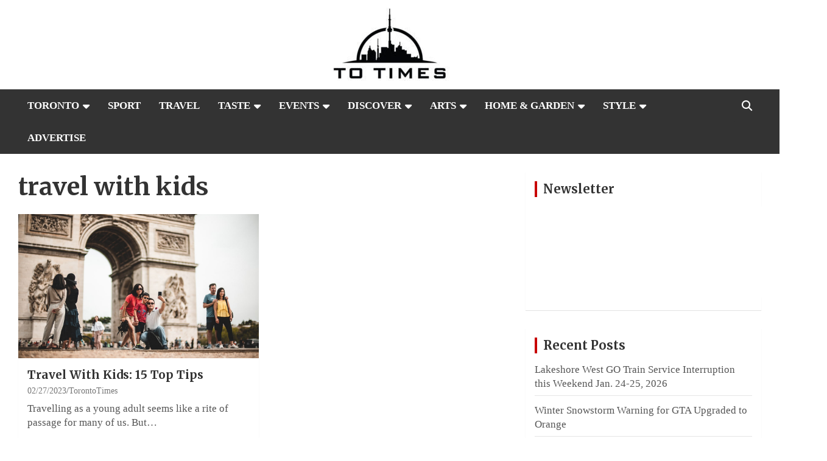

--- FILE ---
content_type: text/html; charset=UTF-8
request_url: https://totimes.ca/tag/travel-with-kids/
body_size: 8635
content:
<!doctype html><html lang="en-CA"><head><style>img.lazy{min-height:1px}</style><link href="https://totimes.ca/wp-content/plugins/w3-total-cache/pub/js/lazyload.min.js" as="script"><meta charset="UTF-8"><meta name="viewport" content="width=device-width, initial-scale=1, shrink-to-fit=no"><link rel="profile" href="https://gmpg.org/xfn/11"><meta name='robots' content='index, follow, max-image-preview:large, max-snippet:-1, max-video-preview:-1' />  <script type="text/javascript" id="google_gtagjs-js-consent-mode-data-layer">window.dataLayer = window.dataLayer || [];function gtag(){dataLayer.push(arguments);}
gtag('consent', 'default', {"ad_personalization":"denied","ad_storage":"denied","ad_user_data":"denied","analytics_storage":"denied","functionality_storage":"denied","security_storage":"denied","personalization_storage":"denied","region":["AT","BE","BG","CH","CY","CZ","DE","DK","EE","ES","FI","FR","GB","GR","HR","HU","IE","IS","IT","LI","LT","LU","LV","MT","NL","NO","PL","PT","RO","SE","SI","SK"],"wait_for_update":500});
window._googlesitekitConsentCategoryMap = {"statistics":["analytics_storage"],"marketing":["ad_storage","ad_user_data","ad_personalization"],"functional":["functionality_storage","security_storage"],"preferences":["personalization_storage"]};
window._googlesitekitConsents = {"ad_personalization":"denied","ad_storage":"denied","ad_user_data":"denied","analytics_storage":"denied","functionality_storage":"denied","security_storage":"denied","personalization_storage":"denied","region":["AT","BE","BG","CH","CY","CZ","DE","DK","EE","ES","FI","FR","GB","GR","HR","HU","IE","IS","IT","LI","LT","LU","LV","MT","NL","NO","PL","PT","RO","SE","SI","SK"],"wait_for_update":500};</script> <link media="all" href="https://totimes.ca/wp-content/cache/autoptimize/css/autoptimize_7f9f9c6f96355eff022e5268669a9620.css" rel="stylesheet"><title>travel with kids Archives - Toronto Times</title><link rel="canonical" href="https://totimes.ca/tag/travel-with-kids/" /><meta property="og:locale" content="en_US" /><meta property="og:type" content="article" /><meta property="og:title" content="travel with kids Archives - Toronto Times" /><meta property="og:url" content="https://totimes.ca/tag/travel-with-kids/" /><meta property="og:site_name" content="Toronto Times" /><meta property="og:image" content="https://totimes.ca/wp-content/uploads/2021/09/cropped-cropped-cropped-cropped-cropped-header-image-1.jpg" /><meta property="og:image:width" content="300" /><meta property="og:image:height" content="120" /><meta property="og:image:type" content="image/jpeg" /><meta name="twitter:card" content="summary_large_image" /><meta name="twitter:site" content="@totimesnews" /> <script type="application/ld+json" class="yoast-schema-graph">{"@context":"https://schema.org","@graph":[{"@type":"CollectionPage","@id":"https://totimes.ca/tag/travel-with-kids/","url":"https://totimes.ca/tag/travel-with-kids/","name":"travel with kids Archives - Toronto Times","isPartOf":{"@id":"https://totimes.ca/#website"},"primaryImageOfPage":{"@id":"https://totimes.ca/tag/travel-with-kids/#primaryimage"},"image":{"@id":"https://totimes.ca/tag/travel-with-kids/#primaryimage"},"thumbnailUrl":"https://totimes.ca/wp-content/uploads/2023/02/family-travel-paris-mika-baumeister-9_PLAFbXois-unsplash-min.jpg","inLanguage":"en-CA"},{"@type":"ImageObject","inLanguage":"en-CA","@id":"https://totimes.ca/tag/travel-with-kids/#primaryimage","url":"https://totimes.ca/wp-content/uploads/2023/02/family-travel-paris-mika-baumeister-9_PLAFbXois-unsplash-min.jpg","contentUrl":"https://totimes.ca/wp-content/uploads/2023/02/family-travel-paris-mika-baumeister-9_PLAFbXois-unsplash-min.jpg","width":1200,"height":729,"caption":"Tips for travel with kids"},{"@type":"WebSite","@id":"https://totimes.ca/#website","url":"https://totimes.ca/","name":"Toronto Times","description":"Get with the Times!","publisher":{"@id":"https://totimes.ca/#organization"},"alternateName":"TOtimes.ca","potentialAction":[{"@type":"SearchAction","target":{"@type":"EntryPoint","urlTemplate":"https://totimes.ca/?s={search_term_string}"},"query-input":{"@type":"PropertyValueSpecification","valueRequired":true,"valueName":"search_term_string"}}],"inLanguage":"en-CA"},{"@type":"Organization","@id":"https://totimes.ca/#organization","name":"Toronto Times","alternateName":"TOtimes.ca","url":"https://totimes.ca/","logo":{"@type":"ImageObject","inLanguage":"en-CA","@id":"https://totimes.ca/#/schema/logo/image/","url":"https://totimes.ca/wp-content/uploads/2016/12/TO_Times.png","contentUrl":"https://totimes.ca/wp-content/uploads/2016/12/TO_Times.png","width":159,"height":100,"caption":"Toronto Times"},"image":{"@id":"https://totimes.ca/#/schema/logo/image/"},"sameAs":["https://www.facebook.com/totimes.ca/","https://x.com/totimesnews","https://www.instagram.com/toronto_times/?hl=en"]}]}</script> <link rel='dns-prefetch' href='//www.googletagmanager.com' /><link rel='dns-prefetch' href='//stats.wp.com' /><link rel='dns-prefetch' href='//fonts.googleapis.com' /><link rel='dns-prefetch' href='//v0.wordpress.com' /><link rel='dns-prefetch' href='//widgets.wp.com' /><link rel='dns-prefetch' href='//s0.wp.com' /><link rel='dns-prefetch' href='//0.gravatar.com' /><link rel='dns-prefetch' href='//1.gravatar.com' /><link rel='dns-prefetch' href='//2.gravatar.com' /><link rel='preconnect' href='//c0.wp.com' /><link href='https://sp-ao.shortpixel.ai' rel='preconnect' /><link rel='stylesheet' id='newscard-google-fonts-css' href='//fonts.googleapis.com/css?family=Roboto%3A100%2C300%2C300i%2C400%2C400i%2C500%2C500i%2C700%2C700i&#038;ver=6.9' type='text/css' media='all' /> <script type="text/javascript" src="https://totimes.ca/wp-includes/js/jquery/jquery.min.js?ver=3.7.1" id="jquery-core-js"></script> 
 <script type="text/javascript" src="https://www.googletagmanager.com/gtag/js?id=GT-PJNWLQP3" id="google_gtagjs-js" async></script> <script type="text/javascript" id="google_gtagjs-js-after">window.dataLayer = window.dataLayer || [];function gtag(){dataLayer.push(arguments);}
gtag("set","linker",{"domains":["totimes.ca"]});
gtag("js", new Date());
gtag("set", "developer_id.dZTNiMT", true);
gtag("config", "GT-PJNWLQP3");
 window._googlesitekit = window._googlesitekit || {}; window._googlesitekit.throttledEvents = []; window._googlesitekit.gtagEvent = (name, data) => { var key = JSON.stringify( { name, data } ); if ( !! window._googlesitekit.throttledEvents[ key ] ) { return; } window._googlesitekit.throttledEvents[ key ] = true; setTimeout( () => { delete window._googlesitekit.throttledEvents[ key ]; }, 5 ); gtag( "event", name, { ...data, event_source: "site-kit" } ); }; 
//# sourceURL=google_gtagjs-js-after</script> <link rel="EditURI" type="application/rsd+xml" title="RSD" href="https://totimes.ca/xmlrpc.php?rsd" /><meta name="generator" content="WordPress 6.9" /><meta name="generator" content="Site Kit by Google 1.170.0" />  <script type='text/javascript'>!function(f,b,e,v,n,t,s){if(f.fbq)return;n=f.fbq=function(){n.callMethod?
n.callMethod.apply(n,arguments):n.queue.push(arguments)};if(!f._fbq)f._fbq=n;
n.push=n;n.loaded=!0;n.version='2.0';n.queue=[];t=b.createElement(e);t.async=!0;
t.src=v;s=b.getElementsByTagName(e)[0];s.parentNode.insertBefore(t,s)}(window,
document,'script','https://connect.facebook.net/en_US/fbevents.js');</script>  <script type='text/javascript'>var url = window.location.origin + '?ob=open-bridge';
            fbq('set', 'openbridge', '3790131077963283', url);
fbq('init', '3790131077963283', {}, {
    "agent": "wordpress-6.9-4.1.5"
})</script><script type='text/javascript'>fbq('track', 'PageView', []);</script> <link rel="icon" href="https://sp-ao.shortpixel.ai/client/to_webp,q_glossy,ret_img,w_32,h_32/https://totimes.ca/wp-content/uploads/2019/11/cropped-TO_Times-2-32x32.jpg" sizes="32x32" /><link rel="icon" href="https://sp-ao.shortpixel.ai/client/to_webp,q_glossy,ret_img,w_192,h_192/https://totimes.ca/wp-content/uploads/2019/11/cropped-TO_Times-2-192x192.jpg" sizes="192x192" /><link rel="apple-touch-icon" href="https://sp-ao.shortpixel.ai/client/to_webp,q_glossy,ret_img,w_180,h_180/https://totimes.ca/wp-content/uploads/2019/11/cropped-TO_Times-2-180x180.jpg" /><meta name="msapplication-TileImage" content="https://totimes.ca/wp-content/uploads/2019/11/cropped-TO_Times-2-270x270.jpg" /> <script>document.addEventListener("DOMContentLoaded", function() {
    const logo = document.querySelector(".custom-logo");
    if (logo && logo.dataset.src) {
        logo.src = logo.dataset.src;
    }
});</script> </head> <script>document.addEventListener('DOMContentLoaded', function () {
    const toggle = document.querySelector('.search-toggle');
    const dropdown = document.querySelector('.search-dropdown');

    if (toggle && dropdown) {
        toggle.addEventListener('click', function () {
            dropdown.classList.toggle('active');
        });
    }
});</script> <body class="archive tag tag-travel-with-kids tag-20599 custom-background wp-custom-logo wp-theme-newscard theme-body group-blog hfeed"> <noscript> <img class="lazy" height="1" width="1" style="display:none" alt="fbpx"
src="data:image/svg+xml,%3Csvg%20xmlns='http://www.w3.org/2000/svg'%20viewBox='0%200%201%201'%3E%3C/svg%3E" data-src="https://www.facebook.com/tr?id=3790131077963283&ev=PageView&noscript=1" /> </noscript><div id="page" class="site"> <a class="skip-link screen-reader-text" href="#content">Skip to content</a><header id="masthead" class="site-header"><nav class="navbar navbar-expand-lg d-block"><div class="navbar-head" ><div class="container text-center"><div class="site-branding navbar-brand mx-auto"> <a href="https://totimes.ca/" class="custom-logo-link" rel="home"><img width="300" height="120" src="data:image/svg+xml,%3Csvg%20xmlns='http://www.w3.org/2000/svg'%20viewBox='0%200%20300%20120'%3E%3C/svg%3E" data-src="https://sp-ao.shortpixel.ai/client/to_webp,q_glossy,ret_img,w_300,h_120/https://totimes.ca/wp-content/uploads/2021/09/cropped-cropped-cropped-cropped-cropped-header-image-1.jpg" class="custom-logo lazy" alt="Toronto Times" decoding="async" data-attachment-id="76105" data-permalink="https://totimes.ca/cropped-cropped-cropped-cropped-cropped-header-image-1-jpg/" data-orig-file="https://totimes.ca/wp-content/uploads/2021/09/cropped-cropped-cropped-cropped-cropped-header-image-1.jpg" data-orig-size="300,120" data-comments-opened="0" data-image-meta="{&quot;aperture&quot;:&quot;0&quot;,&quot;credit&quot;:&quot;&quot;,&quot;camera&quot;:&quot;&quot;,&quot;caption&quot;:&quot;&quot;,&quot;created_timestamp&quot;:&quot;0&quot;,&quot;copyright&quot;:&quot;&quot;,&quot;focal_length&quot;:&quot;0&quot;,&quot;iso&quot;:&quot;0&quot;,&quot;shutter_speed&quot;:&quot;0&quot;,&quot;title&quot;:&quot;header2.indd&quot;,&quot;orientation&quot;:&quot;1&quot;}" data-image-title="cropped-cropped-cropped-cropped-cropped-header-image-1.jpg" data-image-description="&lt;p&gt;https://totimes.ca/wp-content/uploads/2021/09/cropped-cropped-cropped-cropped-header-image-1.jpg&lt;/p&gt;
" data-image-caption="" data-medium-file="https://totimes.ca/wp-content/uploads/2021/09/cropped-cropped-cropped-cropped-cropped-header-image-1.jpg" data-large-file="https://totimes.ca/wp-content/uploads/2021/09/cropped-cropped-cropped-cropped-cropped-header-image-1.jpg" /></a><h2 class="site-title"><a href="https://totimes.ca/" rel="home">Toronto Times</a></h2><p class="site-description">Get with the Times!</p></div></div></div><div class="navigation-bar"><div class="navigation-bar-top d-flex justify-content-end align-items-center"> <button class="navbar-toggler menu-toggle" type="button" data-toggle="collapse" data-target="#navbarCollapse" aria-controls="navbarCollapse" aria-expanded="false" aria-label="Toggle navigation"> <span class="navbar-toggler-icon"></span> </button></div><div class="navbar-main"><div class="container"><div class="collapse navbar-collapse" id="navbarCollapse"><div id="site-navigation" class="main-navigation nav-uppercase" role="navigation"><ul class="nav-menu navbar-nav d-lg-block"><li id="menu-item-37793" class="menu-item menu-item-type-taxonomy menu-item-object-category menu-item-has-children menu-item-37793"><a href="https://totimes.ca/category/toronto/">Toronto</a><ul class="sub-menu"><li id="menu-item-38981" class="menu-item menu-item-type-taxonomy menu-item-object-category menu-item-has-children menu-item-38981"><a href="https://totimes.ca/category/toronto/news/">News</a><ul class="sub-menu"><li id="menu-item-50241" class="menu-item menu-item-type-taxonomy menu-item-object-category menu-item-50241"><a href="https://totimes.ca/category/toronto/news/ontario/">Ontario</a></li><li id="menu-item-50240" class="menu-item menu-item-type-taxonomy menu-item-object-category menu-item-50240"><a href="https://totimes.ca/category/toronto/news/canada/">Canada</a></li></ul></li><li id="menu-item-171320" class="menu-item menu-item-type-post_type menu-item-object-page menu-item-171320"><a href="https://totimes.ca/directory/">Local Business Directory</a></li><li id="menu-item-46844" class="menu-item menu-item-type-taxonomy menu-item-object-category menu-item-46844"><a href="https://totimes.ca/category/toronto/transit/">Transit</a></li><li id="menu-item-40638" class="menu-item menu-item-type-taxonomy menu-item-object-category menu-item-40638"><a href="https://totimes.ca/category/toronto/weather/">Weather</a></li><li id="menu-item-107506" class="menu-item menu-item-type-post_type menu-item-object-page menu-item-107506"><a href="https://totimes.ca/toronto-air-quality/">Toronto Air Quality</a></li><li id="menu-item-48809" class="menu-item menu-item-type-taxonomy menu-item-object-category menu-item-48809"><a href="https://totimes.ca/category/toronto/toronto-night-sky/">Toronto Night Sky</a></li><li id="menu-item-44021" class="menu-item menu-item-type-taxonomy menu-item-object-category menu-item-44021"><a href="https://totimes.ca/category/toronto/videos/">Videos</a></li></ul></li><li id="menu-item-37792" class="menu-item menu-item-type-taxonomy menu-item-object-category menu-item-37792"><a href="https://totimes.ca/category/toronto/sport/">Sport</a></li><li id="menu-item-38078" class="menu-item menu-item-type-taxonomy menu-item-object-category menu-item-38078"><a href="https://totimes.ca/category/travel/">Travel</a></li><li id="menu-item-37726" class="menu-item menu-item-type-taxonomy menu-item-object-category menu-item-has-children menu-item-37726"><a href="https://totimes.ca/category/taste/">Taste</a><ul class="sub-menu"><li id="menu-item-38302" class="menu-item menu-item-type-taxonomy menu-item-object-category menu-item-has-children menu-item-38302"><a href="https://totimes.ca/category/taste/food-drink/">Food and Drink</a><ul class="sub-menu"><li id="menu-item-48459" class="menu-item menu-item-type-taxonomy menu-item-object-category menu-item-48459"><a href="https://totimes.ca/category/taste/food-drink/wine/">Wine</a></li><li id="menu-item-50242" class="menu-item menu-item-type-taxonomy menu-item-object-category menu-item-50242"><a href="https://totimes.ca/category/taste/food-drink/craft-beer/">Craft Beer</a></li></ul></li><li id="menu-item-37741" class="menu-item menu-item-type-taxonomy menu-item-object-category menu-item-37741"><a href="https://totimes.ca/category/taste/recipes-cookbooks/">Recipes and Cookbooks</a></li><li id="menu-item-37727" class="menu-item menu-item-type-taxonomy menu-item-object-category menu-item-37727"><a href="https://totimes.ca/category/taste/restaurants/">Restaurants</a></li><li id="menu-item-37739" class="menu-item menu-item-type-taxonomy menu-item-object-category menu-item-37739"><a href="https://totimes.ca/category/taste/bars-clubs/">Bars &amp; Clubs</a></li></ul></li><li id="menu-item-204904" class="menu-item menu-item-type-post_type menu-item-object-page menu-item-has-children menu-item-204904"><a href="https://totimes.ca/events/">Events</a><ul class="sub-menu"><li id="menu-item-37743" class="menu-item menu-item-type-taxonomy menu-item-object-category menu-item-37743"><a href="https://totimes.ca/category/events/">Detailed Events</a></li><li id="menu-item-52196" class="menu-item menu-item-type-taxonomy menu-item-object-category menu-item-52196"><a href="https://totimes.ca/category/events/holiday-events/">Holiday Events</a></li><li id="menu-item-47397" class="menu-item menu-item-type-taxonomy menu-item-object-category menu-item-47397"><a href="https://totimes.ca/category/events/canada-day/">Canada Day</a></li><li id="menu-item-37747" class="menu-item menu-item-type-taxonomy menu-item-object-category menu-item-37747"><a href="https://totimes.ca/category/events/shows/">Shows</a></li><li id="menu-item-37744" class="menu-item menu-item-type-taxonomy menu-item-object-category menu-item-37744"><a href="https://totimes.ca/category/events/festivals-fairs/">Festivals &amp; Fairs</a></li><li id="menu-item-37759" class="menu-item menu-item-type-taxonomy menu-item-object-category menu-item-37759"><a href="https://totimes.ca/category/totimes-arts/toronto-concert-announcements/">Concerts</a></li></ul></li><li id="menu-item-37748" class="menu-item menu-item-type-taxonomy menu-item-object-category menu-item-has-children menu-item-37748"><a href="https://totimes.ca/category/discover/">Discover</a><ul class="sub-menu"><li id="menu-item-91831" class="menu-item menu-item-type-taxonomy menu-item-object-category menu-item-91831"><a href="https://totimes.ca/category/discover/tops-in-toronto/">Tops in Toronto</a></li><li id="menu-item-95298" class="menu-item menu-item-type-post_type menu-item-object-page menu-item-95298"><a href="https://totimes.ca/olg-lottery-results-2024/">OLG Lottery Results</a></li><li id="menu-item-43662" class="menu-item menu-item-type-taxonomy menu-item-object-category menu-item-43662"><a href="https://totimes.ca/category/discover/health-wellness/">Health &amp; Wellness</a></li><li id="menu-item-38090" class="menu-item menu-item-type-taxonomy menu-item-object-category menu-item-38090"><a href="https://totimes.ca/category/discover/get-outside/">Get Outside</a></li><li id="menu-item-54501" class="menu-item menu-item-type-taxonomy menu-item-object-category menu-item-has-children menu-item-54501"><a href="https://totimes.ca/category/discover/life/sports-gaming/">Gaming</a><ul class="sub-menu"><li id="menu-item-95223" class="menu-item menu-item-type-taxonomy menu-item-object-category menu-item-95223"><a href="https://totimes.ca/category/discover/life/olg-lottery/lotto-max-winning-numbers/">Lotto Max Winning Numbers 2024-26</a></li><li id="menu-item-95222" class="menu-item menu-item-type-taxonomy menu-item-object-category menu-item-95222"><a href="https://totimes.ca/category/discover/life/olg-lottery/lotto-649-winning-numbers/">Lotto 6/49 Winning Numbers</a></li></ul></li><li id="menu-item-43665" class="menu-item menu-item-type-taxonomy menu-item-object-category menu-item-43665"><a href="https://totimes.ca/category/discover/life/">Life</a></li><li id="menu-item-54346" class="menu-item menu-item-type-taxonomy menu-item-object-category menu-item-54346"><a href="https://totimes.ca/category/discover/business/">Business</a></li><li id="menu-item-48353" class="menu-item menu-item-type-taxonomy menu-item-object-category menu-item-48353"><a href="https://totimes.ca/category/discover/auto/">Auto</a></li><li id="menu-item-70398" class="menu-item menu-item-type-taxonomy menu-item-object-category menu-item-70398"><a href="https://totimes.ca/category/discover/life/opinion/">Opinion</a></li></ul></li><li id="menu-item-37756" class="menu-item menu-item-type-taxonomy menu-item-object-category menu-item-has-children menu-item-37756"><a href="https://totimes.ca/category/totimes-arts/">Arts</a><ul class="sub-menu"><li id="menu-item-37762" class="menu-item menu-item-type-taxonomy menu-item-object-category menu-item-37762"><a href="https://totimes.ca/category/totimes-arts/totimes-music/">Music</a></li><li id="menu-item-37761" class="menu-item menu-item-type-taxonomy menu-item-object-category menu-item-37761"><a href="https://totimes.ca/category/totimes-arts/totimes-movies/">Movies</a></li><li id="menu-item-57233" class="menu-item menu-item-type-taxonomy menu-item-object-category menu-item-57233"><a href="https://totimes.ca/category/totimes-arts/tv/">TV</a></li><li id="menu-item-84206" class="menu-item menu-item-type-taxonomy menu-item-object-category menu-item-84206"><a href="https://totimes.ca/category/totimes-arts/theatre/">Theatre</a></li><li id="menu-item-91119" class="menu-item menu-item-type-taxonomy menu-item-object-category menu-item-91119"><a href="https://totimes.ca/category/totimes-arts/totimes-dance/">Dance</a></li><li id="menu-item-37757" class="menu-item menu-item-type-taxonomy menu-item-object-category menu-item-37757"><a href="https://totimes.ca/category/totimes-arts/totimes-books/">Books</a></li><li id="menu-item-42049" class="menu-item menu-item-type-taxonomy menu-item-object-category menu-item-42049"><a href="https://totimes.ca/category/totimes-arts/totimes-cartoons/">Cartoons</a></li></ul></li><li id="menu-item-37766" class="menu-item menu-item-type-taxonomy menu-item-object-category menu-item-has-children menu-item-37766"><a href="https://totimes.ca/category/homes-gardens/">Home &amp; Garden</a><ul class="sub-menu"><li id="menu-item-37768" class="menu-item menu-item-type-taxonomy menu-item-object-category menu-item-37768"><a href="https://totimes.ca/category/homes-gardens/real-estate/">Real Estate</a></li></ul></li><li id="menu-item-37771" class="menu-item menu-item-type-taxonomy menu-item-object-category menu-item-has-children menu-item-37771"><a href="https://totimes.ca/category/fashion/style/">Style</a><ul class="sub-menu"><li id="menu-item-92738" class="menu-item menu-item-type-taxonomy menu-item-object-category menu-item-92738"><a href="https://totimes.ca/category/fashion/">Fashion</a></li><li id="menu-item-92737" class="menu-item menu-item-type-taxonomy menu-item-object-category menu-item-92737"><a href="https://totimes.ca/category/fashion/shopping/">Shopping</a></li></ul></li><li id="menu-item-103113" class="menu-item menu-item-type-custom menu-item-object-custom menu-item-103113"><a href="https://totimes.ca/contact/">Advertise</a></li></ul></div></div><div class="nav-search"> <button class="search-toggle" aria-label="Open search"> </button><div class="search-dropdown"><form action="https://totimes.ca/" method="get" class="search-form"> <label class="assistive-text"> Search </label><div class="input-group"> <input type="search" value="" placeholder="Search" class="form-control s" name="s"><div class="input-group-prepend"> <button class="btn btn-theme">Search</button></div></div></form></div></div></div></div></div></nav></header><div id="content" class="site-content"><div class="container"><div class="row justify-content-center site-content-row"><div id="primary" class="content-area col-lg-8"><main id="main" class="site-main"><header class="page-header"><h1 class="page-title">travel with kids</h1></header><div class="row gutter-parent-14 post-wrap"><div class="col-sm-6 col-xxl-4 post-col"><div class="post-77951 post type-post status-publish format-standard has-post-thumbnail hentry category-discover category-life category-opinion category-sponsored category-travel tag-sponsored tag-travel-with-family tag-travel-with-kids"><figure class="post-featured-image post-img-wrap"> <a title="Travel With Kids: 15 Top Tips" href="https://totimes.ca/travel-with-kids-15-top-tips/" class="post-img" style="background-image: url('https://sp-ao.shortpixel.ai/client/to_webp,q_glossy,ret_img/https://totimes.ca/wp-content/uploads/2023/02/family-travel-paris-mika-baumeister-9_PLAFbXois-unsplash-min.jpg');"></a></figure><header class="entry-header"><h2 class="entry-title"><a href="https://totimes.ca/travel-with-kids-15-top-tips/" rel="bookmark">Travel With Kids: 15 Top Tips</a></h2><div class="entry-meta"><div class="date"><a href="https://totimes.ca/travel-with-kids-15-top-tips/" title="Travel With Kids: 15 Top Tips">02/27/2023</a></div><div class="by-author vcard author"><a href="https://totimes.ca/author/torontotimes/">TorontoTimes</a></div></div></header><div class="entry-content"><p>Travelling as a young adult seems like a rite of passage for many of us. But&hellip;</p></div></div></div></div></main></div><aside id="secondary" class="col-lg-4 widget-area" role="complementary"><div class="sticky-sidebar"><section id="custom_html-14" class="widget_text widget widget_custom_html"><h3 class="widget-title">Newsletter</h3><div class="textwidget custom-html-widget"><iframe src="https://totimes.substack.com/embed" width="480" height="150" style="border:0px solid #EEE; background:white;" frameborder="0" scrolling="no"></iframe></div></section><section id="recent-posts-7" class="widget widget_recent_entries"><h3 class="widget-title">Recent Posts</h3><ul><li> <a href="https://totimes.ca/lakeshore-west-go-train-service-interruption-this-weekend-jan-24-25-2026/">Lakeshore West GO Train Service Interruption this Weekend Jan. 24-25, 2026</a></li><li> <a href="https://totimes.ca/two-yellow-weather-warnings-issued-for-gta-for-extreme-cold-and-heavy-snowfall/">Winter Snowstorm Warning for GTA Upgraded to Orange</a></li><li> <a href="https://totimes.ca/maple-leafs-moving-outdoor-practice-to-former-maple-leaf-gardens-due-to-extreme-cold-forecast/">Maple Leafs Moving Outdoor Practice to former Maple Leaf Gardens Due to Extreme Cold Forecast</a></li><li> <a href="https://totimes.ca/lotto-649-winning-numbers-for-saturday-january-24-2026/">Here are the Lotto 6/49 Winning Numbers for Saturday, January 24, 2026 plus OLG lottery results</a></li><li> <a href="https://totimes.ca/full-scale-hot-wheels-inspired-art-installation-comes-to-cias-2026/">Full-Scale Hot Wheels-Inspired Art Installation Comes to CIAS 2026</a></li></ul></section><section id="custom_html-8" class="widget_text widget widget_custom_html"><h3 class="widget-title">Canada News Feed by Cision</h3><div class="textwidget custom-html-widget"> <script>var _wsc = document.createElement('script');
	_wsc.src = "//tools.prnewswire.com/en-ca/live/22241/widget.js";
	document.getElementsByTagName('Head')[0].appendChild(_wsc);</script> <div id="w22241_widget"></div></div></section></div></aside></div></div></div><footer id="colophon" class="site-footer" role="contentinfo"><div class="site-info"><div class="container"><div class="row"><div class="col-lg-auto order-lg-2 ml-auto"><div class="social-profiles"><ul class="clearfix"><li><a target="_blank" rel="noopener noreferrer" href="https://www.instagram.com/toronto_times/"></a></li><li><a target="_blank" rel="noopener noreferrer" href="https://twitter.com/totimesnews"></a></li><li><a target="_blank" rel="noopener noreferrer" href="https://www.facebook.com/totimes.ca/"></a></li></ul></div></div><div class="copyright col-lg order-lg-1 text-lg-left"><div class="theme-link" style="display: inline-block; margin-right: 20px;"> Copyright &copy; 2026</div><div class="advertise-link" style="display: inline-block; margin-right: 20px;"> <a href="https://totimes.ca/advertise/" target="_blank" rel="noopener noreferrer">Advertise</a></div><div class="advertise-link" style="display: inline-block; margin-right: 20px;"> <a href="https://totimes.ca/write-for-us/" target="_blank" rel="noopener noreferrer">Write For Us</a></div><div class="privacy-link" style="margin-top: 15px;"><a class="privacy-policy-link" href="https://totimes.ca/privacy-policy/" rel="privacy-policy">Privacy Policy</a></div></div></div></div></div></footer><div class="back-to-top"><a title="Go to Top" href="#masthead"></a></div></div> <script type="speculationrules">{"prefetch":[{"source":"document","where":{"and":[{"href_matches":"/*"},{"not":{"href_matches":["/wp-*.php","/wp-admin/*","/wp-content/uploads/*","/wp-content/*","/wp-content/plugins/*","/wp-content/themes/newscard/*","/*\\?(.+)"]}},{"not":{"selector_matches":"a[rel~=\"nofollow\"]"}},{"not":{"selector_matches":".no-prefetch, .no-prefetch a"}}]},"eagerness":"conservative"}]}</script>  <script type='text/javascript'>document.addEventListener( 'wpcf7mailsent', function( event ) {
        if( "fb_pxl_code" in event.detail.apiResponse){
            eval(event.detail.apiResponse.fb_pxl_code);
        }
        }, false );</script> <div id='fb-pxl-ajax-code'></div><script type="text/javascript" id="age-gate-all-js-extra">var age_gate_common = {"cookies":"Your browser does not support cookies, you may experience problems entering this site","simple":""};
//# sourceURL=age-gate-all-js-extra</script> <script type="text/javascript" id="wp-i18n-js-after">wp.i18n.setLocaleData( { 'text direction\u0004ltr': [ 'ltr' ] } );
//# sourceURL=wp-i18n-js-after</script> <script type="text/javascript" id="contact-form-7-js-before">var wpcf7 = {
    "api": {
        "root": "https:\/\/totimes.ca\/wp-json\/",
        "namespace": "contact-form-7\/v1"
    },
    "cached": 1
};
//# sourceURL=contact-form-7-js-before</script> <script type="text/javascript" id="wpil-frontend-script-js-extra">var wpilFrontend = {"ajaxUrl":"/wp-admin/admin-ajax.php","postId":"20599","postType":"term","openInternalInNewTab":"0","openExternalInNewTab":"0","disableClicks":"0","openLinksWithJS":"0","trackAllElementClicks":"0","clicksI18n":{"imageNoText":"Image in link: No Text","imageText":"Image Title: ","noText":"No Anchor Text Found"}};
//# sourceURL=wpil-frontend-script-js-extra</script> <script type="text/javascript" id="age-gate-stepped-js-extra">var ag_stepped = {"age":"19"};
//# sourceURL=age-gate-stepped-js-extra</script> <script type="text/javascript" id="jetpack-stats-js-before">_stq = window._stq || [];
_stq.push([ "view", {"v":"ext","blog":"123699164","post":"0","tz":"-5","srv":"totimes.ca","arch_tag":"travel-with-kids","arch_results":"1","j":"1:15.4"} ]);
_stq.push([ "clickTrackerInit", "123699164", "0" ]);
//# sourceURL=jetpack-stats-js-before</script> <script type="text/javascript" src="https://stats.wp.com/e-202605.js" id="jetpack-stats-js" defer="defer" data-wp-strategy="defer"></script> <script type="text/javascript" id="wp-consent-api-js-extra">var consent_api = {"consent_type":"","waitfor_consent_hook":"","cookie_expiration":"30","cookie_prefix":"wp_consent","services":[]};
//# sourceURL=wp-consent-api-js-extra</script> <script type="text/javascript" id="rm_main_js-js-extra">var rm_pre_data = {"ajax_url":"https://totimes.ca/wp-admin/admin-ajax.php","rm_nonce_field":"f92a161498"};
//# sourceURL=rm_main_js-js-extra</script> <script id="wp-emoji-settings" type="application/json">{"baseUrl":"https://s.w.org/images/core/emoji/17.0.2/72x72/","ext":".png","svgUrl":"https://s.w.org/images/core/emoji/17.0.2/svg/","svgExt":".svg","source":{"concatemoji":"https://totimes.ca/wp-includes/js/wp-emoji-release.min.js?ver=6.9"}}</script> <script type="module">/*! This file is auto-generated */
const a=JSON.parse(document.getElementById("wp-emoji-settings").textContent),o=(window._wpemojiSettings=a,"wpEmojiSettingsSupports"),s=["flag","emoji"];function i(e){try{var t={supportTests:e,timestamp:(new Date).valueOf()};sessionStorage.setItem(o,JSON.stringify(t))}catch(e){}}function c(e,t,n){e.clearRect(0,0,e.canvas.width,e.canvas.height),e.fillText(t,0,0);t=new Uint32Array(e.getImageData(0,0,e.canvas.width,e.canvas.height).data);e.clearRect(0,0,e.canvas.width,e.canvas.height),e.fillText(n,0,0);const a=new Uint32Array(e.getImageData(0,0,e.canvas.width,e.canvas.height).data);return t.every((e,t)=>e===a[t])}function p(e,t){e.clearRect(0,0,e.canvas.width,e.canvas.height),e.fillText(t,0,0);var n=e.getImageData(16,16,1,1);for(let e=0;e<n.data.length;e++)if(0!==n.data[e])return!1;return!0}function u(e,t,n,a){switch(t){case"flag":return n(e,"\ud83c\udff3\ufe0f\u200d\u26a7\ufe0f","\ud83c\udff3\ufe0f\u200b\u26a7\ufe0f")?!1:!n(e,"\ud83c\udde8\ud83c\uddf6","\ud83c\udde8\u200b\ud83c\uddf6")&&!n(e,"\ud83c\udff4\udb40\udc67\udb40\udc62\udb40\udc65\udb40\udc6e\udb40\udc67\udb40\udc7f","\ud83c\udff4\u200b\udb40\udc67\u200b\udb40\udc62\u200b\udb40\udc65\u200b\udb40\udc6e\u200b\udb40\udc67\u200b\udb40\udc7f");case"emoji":return!a(e,"\ud83e\u1fac8")}return!1}function f(e,t,n,a){let r;const o=(r="undefined"!=typeof WorkerGlobalScope&&self instanceof WorkerGlobalScope?new OffscreenCanvas(300,150):document.createElement("canvas")).getContext("2d",{willReadFrequently:!0}),s=(o.textBaseline="top",o.font="600 32px Arial",{});return e.forEach(e=>{s[e]=t(o,e,n,a)}),s}function r(e){var t=document.createElement("script");t.src=e,t.defer=!0,document.head.appendChild(t)}a.supports={everything:!0,everythingExceptFlag:!0},new Promise(t=>{let n=function(){try{var e=JSON.parse(sessionStorage.getItem(o));if("object"==typeof e&&"number"==typeof e.timestamp&&(new Date).valueOf()<e.timestamp+604800&&"object"==typeof e.supportTests)return e.supportTests}catch(e){}return null}();if(!n){if("undefined"!=typeof Worker&&"undefined"!=typeof OffscreenCanvas&&"undefined"!=typeof URL&&URL.createObjectURL&&"undefined"!=typeof Blob)try{var e="postMessage("+f.toString()+"("+[JSON.stringify(s),u.toString(),c.toString(),p.toString()].join(",")+"));",a=new Blob([e],{type:"text/javascript"});const r=new Worker(URL.createObjectURL(a),{name:"wpTestEmojiSupports"});return void(r.onmessage=e=>{i(n=e.data),r.terminate(),t(n)})}catch(e){}i(n=f(s,u,c,p))}t(n)}).then(e=>{for(const n in e)a.supports[n]=e[n],a.supports.everything=a.supports.everything&&a.supports[n],"flag"!==n&&(a.supports.everythingExceptFlag=a.supports.everythingExceptFlag&&a.supports[n]);var t;a.supports.everythingExceptFlag=a.supports.everythingExceptFlag&&!a.supports.flag,a.supports.everything||((t=a.source||{}).concatemoji?r(t.concatemoji):t.wpemoji&&t.twemoji&&(r(t.twemoji),r(t.wpemoji)))});
//# sourceURL=https://totimes.ca/wp-includes/js/wp-emoji-loader.min.js</script> <script defer src="https://totimes.ca/wp-content/cache/autoptimize/js/autoptimize_21b68f15f24eb80c54b3a99b410901a8.js"></script><script>window.w3tc_lazyload=1,window.lazyLoadOptions={elements_selector:".lazy",callback_loaded:function(t){var e;try{e=new CustomEvent("w3tc_lazyload_loaded",{detail:{e:t}})}catch(a){(e=document.createEvent("CustomEvent")).initCustomEvent("w3tc_lazyload_loaded",!1,!1,{e:t})}window.dispatchEvent(e)}}</script><script async src="https://totimes.ca/wp-content/plugins/w3-total-cache/pub/js/lazyload.min.js"></script></body></html>
<!--
Performance optimized by W3 Total Cache. Learn more: https://www.boldgrid.com/w3-total-cache/?utm_source=w3tc&utm_medium=footer_comment&utm_campaign=free_plugin

Lazy Loading

Served from: totimes.ca @ 2026-01-26 09:48:07 by W3 Total Cache
-->

--- FILE ---
content_type: text/html; charset=utf-8
request_url: https://tools.prnewswire.com/en-ca/live/22241/list/widget
body_size: 1128
content:

<img src="//tools.prnewswire.com/static/images/cnw_logo.png" class="logo" style="width: 90px; margin: 5px 0;" />

	<span class="w22241_widgetTitle">News Releases provided by Cision</span>
	<ul>
		<li class="w22241_release w22241_odd">
			<a class="w22241_title" href="https://totimes.ca/canada-news-feed-provided-by-cision/?rkey=20260123C8721&amp;filter=22241">DAILY LOTTERY WINNING NUMBERS
			</a>
			<br /><span class="w22241_datetime localized" location="TORONTO" utcDate="2026-01-23 20:04:00">
			2026-01-23 20:04:00
			</span>
			<span class="spacer"></span>
		</li>
		<li class="w22241_release w22241_even">
			<a class="w22241_title" href="https://totimes.ca/canada-news-feed-provided-by-cision/?rkey=20260123C9669&amp;filter=22241">General Motors is Canada's Electric Vehicles Sales Leader in 2025
			</a>
			<br /><span class="w22241_datetime localized" location="OSHAWA, ON" utcDate="2026-01-23 19:23:00">
			2026-01-23 19:23:00
			</span>
			<span class="spacer"></span>
		</li>
		<li class="w22241_release w22241_odd">
			<a class="w22241_title" href="https://totimes.ca/canada-news-feed-provided-by-cision/?rkey=20260123C0752&amp;filter=22241">Info-Tech Research Group Named One of Forbes' Best Employers for 2026
			</a>
			<br /><span class="w22241_datetime localized" location="TORONTO" utcDate="2026-01-23 15:30:00">
			2026-01-23 15:30:00
			</span>
			<span class="spacer"></span>
		</li>
		<li class="w22241_release w22241_even">
			<a class="w22241_title" href="https://totimes.ca/canada-news-feed-provided-by-cision/?rkey=20260122C3596&amp;filter=22241">DAILY LOTTERY WINNING NUMBERS
			</a>
			<br /><span class="w22241_datetime localized" location="TORONTO" utcDate="2026-01-22 20:31:00">
			2026-01-22 20:31:00
			</span>
			<span class="spacer"></span>
		</li>
	</ul>
<div class="w22241_footer">
	<a href="https://totimes.ca/canada-news-feed-provided-by-cision/?start=1&filter=22241">More news</a>
	
	
</div>


<style>
#w22241_widget {
	overflow: auto;
	overflow-x: hidden;
}

#w22241_widget .logo {
	display: block;
}


#w22241_widget div.w22241_footer, #w22241_widget div.w22241_footer *,
#w22241_widget ul, #w22241_widget ul>li, #w22241_widget ul * {
	list-style-type: none;
	padding: 0;
	margin: 0;
	width: auto;
	height: auto;
	background: none;
}

#w22241_widget .w22241_thumbnail>img.play_icon {
	position: absolute;
	top: 50%;
	left: 50%;
	width: 32px;
	margin: -16px 0 0 -16px;
	z-index: 10;
}

#w22241_widget .w22241_title, #w22241_widget .w22241_datetime, #w22241_widget .w22241_abstract, #w22241_widget .w22241_release>*:not(.w22241_thumbnail) {
	display: block;
	float: left;
}

#w22241_widget .w22241_release img.vicon {
	margin: 0 5px 0 0;
}

#w22241_widget .w22241_release .spacer {
	float: none;
	clear: both;
}

#w22241_widget .w22241_title, #w22241_widget .w22241_datetime {
	width: 100%;
}

#w22241_widget .w22241_footer {
	clear: both;
}

#w22241_widget .w22241_release {
	padding: 5px;
	border-bottom: 1px solid #DDDDDD;
}
	#w22241_widget .w22241_widgetTitle { font-weight: bold; }
	#w22241_widget .w22241_datetime { color: #888888; }
	#w22241_widget .w22241_datetime { font-weight: normal; }
	#w22241_widget .w22241_datetime { font-style: italic; }
	#w22241_widget .w22241_footer a { font-weight: normal; }
	#w22241_widget .w22241_footer a { font-style: normal; }
	#w22241_widget .w22241_title { font-weight: normal; }
	#w22241_widget .w22241_title { font-style: normal; }
	#w22241_widget .w22241_release { border-bottom-style: solid; }
	#w22241_widget .w22241_release { border-bottom-width: 1px; }
</style>